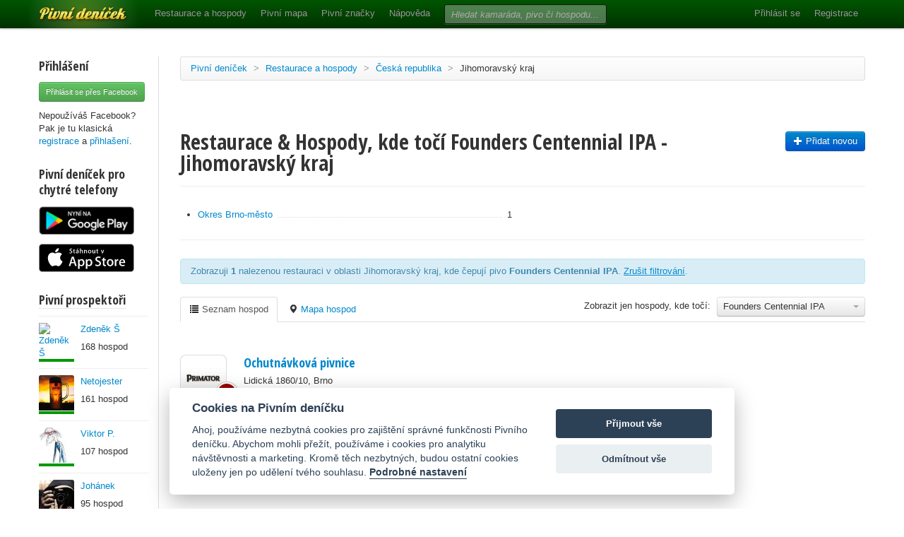

--- FILE ---
content_type: text/javascript
request_url: https://www.pivnidenicek.cz/assets/jquery.barrating.min-0de1a5657d632c5b45ea407dda5e4868.js
body_size: 748
content:
!function(t){var a,e,n;return e="undefined"!=typeof window&&null!==window?window:global,n="ontouchstart"in e,e.BarRating=a=function(){function a(){this.show=function(){var a,e,r,i=t(this.elem),s=this.options,o=n?"touchstart":"click";i.data("barrating")||(i.data("barrating",{currentRatingValue:i.val(),currentRatingText:t("option:selected",i).text()}),a=t("<div />",{"class":"bar-rating"}).insertAfter(this.elem),t(this.elem).find("option").each(function(){var e,n,r,i;e=t(this).val(),n=t(this).text(),r=t("<a />",{href:"#","data-rating-value":e,"data-rating-text":n}),i=t("<span />",{text:s.showValues?n:""}),a.append(r.append(i))}),s.showSelectedRating&&(a.append(t("<div />",{text:"","class":"current-rating"})),a.find(".current-rating").on("ratingchange",function(){t(this).text(i.data("barrating").currentRatingText)}).trigger("ratingchange")),r=function(){void 0!==i.data("barrating").currentRatingValue&&a.find('a[data-rating-value="'+i.data("barrating").currentRatingValue+'"]').addClass("selected current").prevAll().addClass("selected")},r(),e=a.find("a"),n&&e.on("click",function(t){t.preventDefault()}),e.on(o,function(n){var r=t(this);return n.preventDefault(),e.removeClass("active selected current"),r.addClass("selected current").prevAll().addClass("selected"),i.data("barrating").currentRatingValue=r.attr("data-rating-value"),i.data("barrating").currentRatingText=r.attr("data-rating-text"),i.val(r.attr("data-rating-value")),a.find(".current-rating").trigger("ratingchange"),s.onSelect.call(this,i.data("barrating").currentRatingValue,i.data("barrating").currentRatingText),!1}),n||(e.on({mouseenter:function(){var a=t(this);e.removeClass("active").removeClass("selected"),a.addClass("active").prevAll().addClass("active")}}),a.on({mouseleave:function(){e.removeClass("active"),r()}})),i.hide())},this.destroy=function(){var a=t(this.elem);a.removeData("barrating"),t(".bar-rating, .bar-rating a").off().remove(),a.show()}}return a.prototype.init=function(a,e){var n;return n=this,n.elem=e,n.options=t.extend({},t.fn.barrating.defaults,a)},a}(),t.fn.barrating=function(e,n){return this.each(function(){var r=new a;return r.hasOwnProperty(e)?(r.init(n,this),r[e]()):"object"!=typeof e&&e?void t.error("Method "+e+" does not exist on jQuery.barrating"):(n=e,r.init(n,this),r.show())})},t.fn.barrating.defaults={showValues:!1,showSelectedRating:!0,onSelect:function(t,a){}}}(jQuery);